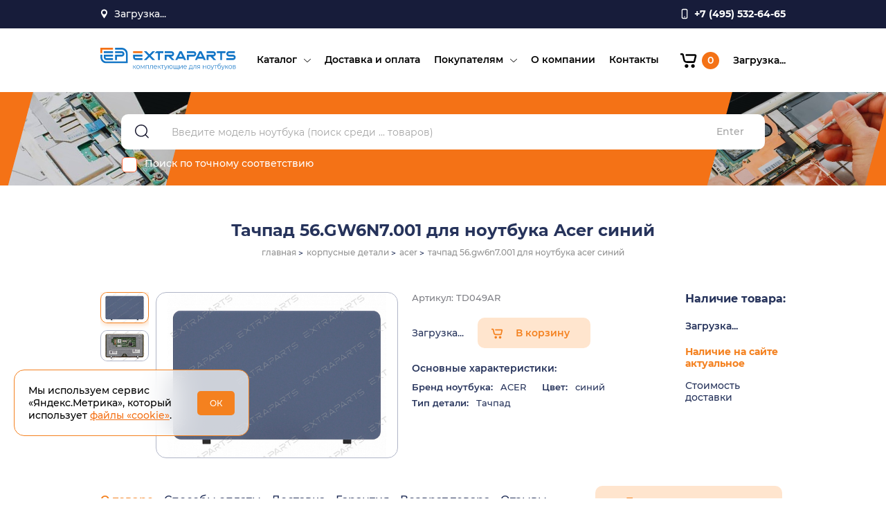

--- FILE ---
content_type: text/html; charset=utf-8
request_url: https://extraparts.ru/catalog/tachpad-56-gw6n7-001-dlya-noutbuka-acer-siniy/
body_size: 15570
content:
<!DOCTYPE html>

<html class='jsDisabled'>
<head>
 <meta charset='utf-8' />
    <title>Тачпад 56.GW6N7.001 для ноутбука Acer синий. Тачпады для ноутбуков в ExtraParts.ru</title>
    <meta http-equiv="X-UA-Compatible" content="IE=edge" />
    <meta http-equiv='Last-Modified' content='' />
    <meta name='viewport' content='width=device-width' />
	
<meta property="og:title" content="Тачпад 56.GW6N7.001 для ноутбука Acer синий. Тачпады для ноутбуков в ExtraParts.ru"/>
<meta property="og:description" content="Тачпад 56.GW6N7.001 для ноутбука Acer синий, купить с доставкой по всей России!"/>
<meta property="og:image" content="https://extraparts.ru/upload/resize_cache/iblock/f0d/600_400_1/rvb49nduc1kaxjzvigvhh33ynp24nwxe.jpg">
<meta property="og:image:width" content="600"/>
<meta property="og:image:height" content="400"/>
<meta property="og:type" content="article"/>
<meta property="og:url" content= "https://extraparts.ru/catalog/tachpad-56-gw6n7-001-dlya-noutbuka-acer-siniy/"/>
            <link href="/bitrix/templates/extraparts/template_styles.css?16715914590" type="text/css" rel="stylesheet" />

	  <meta http-equiv="Content-Type" content="text/html; charset=UTF-8" />
<meta name="description" content="Тачпад 56.GW6N7.001 для ноутбука Acer синий, купить с доставкой по всей России!" />
<script data-skip-moving="true">(function(w, d) {var v = w.frameCacheVars = {"CACHE_MODE":"HTMLCACHE","storageBlocks":[],"dynamicBlocks":{"TVwM3R":"d41d8cd98f00","dynamic_location":"ec9baf233009","LkGdQn":"43061a8d79a7","FKauiI":"727b19da38c4","dynamic_login":"f9b2e1a34a3b","dynamic_search_count":"f870161eb1d7","purchaseBlock":"43e40d49fd9d","cartBlockMain":"ef910429b38b","warehouses_list":"43e40d49fd9d","XEVOpk":"b9ec46ec6bf5","LwOfHb":"2183894b0f9f"},"AUTO_UPDATE":true,"AUTO_UPDATE_TTL":120,"version":2};var inv = false;if (v.AUTO_UPDATE === false){if (v.AUTO_UPDATE_TTL && v.AUTO_UPDATE_TTL > 0){var lm = Date.parse(d.lastModified);if (!isNaN(lm)){var td = new Date().getTime();if ((lm + v.AUTO_UPDATE_TTL * 1000) >= td){w.frameRequestStart = false;w.preventAutoUpdate = true;return;}inv = true;}}else{w.frameRequestStart = false;w.preventAutoUpdate = true;return;}}var r = w.XMLHttpRequest ? new XMLHttpRequest() : (w.ActiveXObject ? new w.ActiveXObject("Microsoft.XMLHTTP") : null);if (!r) { return; }w.frameRequestStart = true;var m = v.CACHE_MODE; var l = w.location; var x = new Date().getTime();var q = "?bxrand=" + x + (l.search.length > 0 ? "&" + l.search.substring(1) : "");var u = l.protocol + "//" + l.host + l.pathname + q;r.open("GET", u, true);r.setRequestHeader("BX-ACTION-TYPE", "get_dynamic");r.setRequestHeader("X-Bitrix-Composite", "get_dynamic");r.setRequestHeader("BX-CACHE-MODE", m);r.setRequestHeader("BX-CACHE-BLOCKS", v.dynamicBlocks ? JSON.stringify(v.dynamicBlocks) : "");if (inv){r.setRequestHeader("BX-INVALIDATE-CACHE", "Y");}try { r.setRequestHeader("BX-REF", d.referrer || "");} catch(e) {}if (m === "APPCACHE"){r.setRequestHeader("BX-APPCACHE-PARAMS", JSON.stringify(v.PARAMS));r.setRequestHeader("BX-APPCACHE-URL", v.PAGE_URL ? v.PAGE_URL : "");}r.onreadystatechange = function() {if (r.readyState != 4) { return; }var a = r.getResponseHeader("BX-RAND");var b = w.BX && w.BX.frameCache ? w.BX.frameCache : false;if (a != x || !((r.status >= 200 && r.status < 300) || r.status === 304 || r.status === 1223 || r.status === 0)){var f = {error:true, reason:a!=x?"bad_rand":"bad_status", url:u, xhr:r, status:r.status};if (w.BX && w.BX.ready && b){BX.ready(function() {setTimeout(function(){BX.onCustomEvent("onFrameDataRequestFail", [f]);}, 0);});}w.frameRequestFail = f;return;}if (b){b.onFrameDataReceived(r.responseText);if (!w.frameUpdateInvoked){b.update(false);}w.frameUpdateInvoked = true;}else{w.frameDataString = r.responseText;}};r.send();var p = w.performance;if (p && p.addEventListener && p.getEntries && p.setResourceTimingBufferSize){var e = 'resourcetimingbufferfull';var h = function() {if (w.BX && w.BX.frameCache && w.BX.frameCache.frameDataInserted){p.removeEventListener(e, h);}else {p.setResourceTimingBufferSize(p.getEntries().length + 50);}};p.addEventListener(e, h);}})(window, document);</script>
<script data-skip-moving="true">(function(w, d, n) {var cl = "bx-core";var ht = d.documentElement;var htc = ht ? ht.className : undefined;if (htc === undefined || htc.indexOf(cl) !== -1){return;}var ua = n.userAgent;if (/(iPad;)|(iPhone;)/i.test(ua)){cl += " bx-ios";}else if (/Windows/i.test(ua)){cl += ' bx-win';}else if (/Macintosh/i.test(ua)){cl += " bx-mac";}else if (/Linux/i.test(ua) && !/Android/i.test(ua)){cl += " bx-linux";}else if (/Android/i.test(ua)){cl += " bx-android";}cl += (/(ipad|iphone|android|mobile|touch)/i.test(ua) ? " bx-touch" : " bx-no-touch");cl += w.devicePixelRatio && w.devicePixelRatio >= 2? " bx-retina": " bx-no-retina";if (/AppleWebKit/.test(ua)){cl += " bx-chrome";}else if (/Opera/.test(ua)){cl += " bx-opera";}else if (/Firefox/.test(ua)){cl += " bx-firefox";}ht.className = htc ? htc + " " + cl : cl;})(window, document, navigator);</script>


<link href="/bitrix/templates/extraparts/components/bitrix/form/reviews/bitrix/form.result.new/.default/style.css?1671591838666" type="text/css"  rel="stylesheet" />
<link href="/bitrix/templates/extraparts/components/bitrix/form/consult/bitrix/form.result.new/.default/style.css?1671591823666" type="text/css"  rel="stylesheet" />
<link href="/bitrix/templates/extraparts/components/bitrix/main.register/.default/style.css?1671592096463" type="text/css"  rel="stylesheet" />
<link href="/assets/css/normalize.css?16560569281854" type="text/css"  data-template-style="true"  rel="stylesheet" />
<link href="/assets/css/pickmeup.css?15927589492054" type="text/css"  data-template-style="true"  rel="stylesheet" />
<link href="/assets/css/magnific-popup.css?16560569287298" type="text/css"  data-template-style="true"  rel="stylesheet" />
<link href="/assets/css/owl.carousel.css?16560569283251" type="text/css"  data-template-style="true"  rel="stylesheet" />
<link href="/assets/css/slick-theme.css?16566719162409" type="text/css"  data-template-style="true"  rel="stylesheet" />
<link href="/assets/css/slick.css?16566719181343" type="text/css"  data-template-style="true"  rel="stylesheet" />
<link href="/assets/css/style.css?1766107612310521" type="text/css"  data-template-style="true"  rel="stylesheet" />
<link href="/bitrix/templates/extraparts/components/bitrix/form/extra/bitrix/form.result.new/.default/style.css?1671591867666" type="text/css"  data-template-style="true"  rel="stylesheet" />







<div id="bxdynamic_TVwM3R_start" style="display:none"></div><div id="bxdynamic_TVwM3R_end" style="display:none"></div>



    <link rel='shortcut icon' type='image/png' href='/favicon.png' />
    <meta name="cmsmagazine" content="05c37843f2f5be09d97918bd1b4cb2e3" />
    </head>

<div class="page-wrapper" id="page">
        <div class="content">
        <header class="header">
                <div class="header__top">
                    <div class="container">
                        <div class="header__top-inner">
                            <div class="header__location">
                                <span class="header__location-btn">
                                      <div id="bxdynamic_dynamic_location_start" style="display:none"></div>                                            Загрузка...
                                      <div id="bxdynamic_dynamic_location_end" style="display:none"></div>                                
                                </span>
                                <ul class="header__location-dropdown">
                                                        <li class="header__location-item">
                            <a href="/?geoloc=3687">Красноярск</a>
                        </li>
                                          <li class="header__location-item">
                            <a href="/?geoloc=84">Москва</a>
                        </li>
                                          <li class="header__location-item">
                            <a href="/?geoloc=2707">Самара</a>
                        </li>
                             
                                </ul>
                            </div>
                            <div class="header__address">
                                <span>
                                                            </div>

									           <a class="header__phone" href="tel:+7 (495) 532-64-65">
                                <span>+7 (495) 532-64-65</span>
                             </a>

                        </div>
                    </div>
                </div>
                <div class="header__bottom">
                    <div class="container">
                        <div class="header__bottom-inner">
                            <a class="logo" href="/">
                                <img src="/assets/img/logo.svg" alt="/">
                            </a>
                                  
                <nav class="menu header__menu">
                     <ul class="menu__list">
                        <div id="bxdynamic_LkGdQn_start" style="display:none"></div>

					      
			<li class='menu__item has-submenu'>
				<a class="menu__link" href='/catalog/'>Каталог</a>
					<span class="submenu__arrow"></span><ul class="submenu__list">      
			<li class='submenu__item'>
				<a class="menu__link" href='/catalog/akkumulyatory/'>Аккумуляторы ноутбуков</a>
					</li>      
			<li class='submenu__item'>
				<a class="menu__link" href='/catalog/batarei-dlya-planshetov/'>Батареи для планшетов</a>
					</li>      
			<li class='submenu__item'>
				<a class="menu__link" href='/catalog/bloki-pitaniya/'>Блоки питания</a>
					</li>      
			<li class='submenu__item'>
				<a class="menu__link" href='/catalog/zaryadnye-ustroystva/'>Зарядные устройства</a>
					</li>      
			<li class='submenu__item'>
				<a class="menu__link" href='/catalog/dlya-remonta/'>Для ремонта</a>
					</li>      
			<li class='submenu__item'>
				<a class="menu__link" href='/catalog/zhestkie-diski/'>Жесткие диски</a>
					</li>      
			<li class='submenu__item'>
				<a class="menu__link" href='/catalog/zapchasti-videoproektorov/'>Запчасти проекторов</a>
					</li>      
			<li class='submenu__item'>
				<a class="menu__link" href='/catalog/zaryadki-dlya-avto/'>Зарядки для авто</a>
					</li>      
			<li class='submenu__item'>
				<a class="menu__link" href='/catalog/kabelya-shleyfa/'>Кабели, шлейфы</a>
					</li>      
			<li class='submenu__item'>
				<a class="menu__link" href='/catalog/klaviatury/'>Клавиатуры</a>
					</li>      
			<li class='submenu__item'>
				<a class="menu__link" href='/catalog/konnektory-razemy/'>Коннекторы, разъемы</a>
					</li>      
			<li class='submenu__item'>
				<a class="menu__link" href='/catalog/korpusnye-detali/'>Корпусные детали</a>
					</li>      
			<li class='submenu__item'>
				<a class="menu__link" href='/catalog/matritsy/'>Матрицы</a>
					</li>      
			<li class='submenu__item'>
				<a class="menu__link" href='/catalog/operativnaya-pamyat/'>Оперативная память</a>
					</li>      
			<li class='submenu__item'>
				<a class="menu__link" href='/catalog/privody-bd-dvd/'>Приводы BD-DVD</a>
					</li>      
			<li class='submenu__item'>
				<a class="menu__link" href='/catalog/sistemy-okhlazhdeniya/'>Системы охлаждения</a>
					</li>      
			<li class='submenu__item'>
				<a class="menu__link" href='/catalog/shleyfy-matrits/'>Шлейфы матриц</a>
					</li>      
			<li class='submenu__item'>
				<a class="menu__link" href='/catalog/ekrany-dlya-noutbukov/'>Экраны для ноутбуков</a>
					</li>      
			<li class='submenu__item'>
				<a class="menu__link" href='/catalog/ekrany-dlya-planshetov/'>Экраны для планшетов</a>
					</li></ul>      
			<li class='menu__item'>
				<a class="menu__link" href='/delivery/'>Доставка и оплата</a>
					</li>      
			<li class='menu__item has-submenu'>
				<a class="menu__link" href='/clients/'>Покупателям</a>
					<span class="submenu__arrow"></span><ul class="submenu__list">      
			<li class='submenu__item'>
				<a class="menu__link" href='/clients/news/'>Новости и акции</a>
					</li>      
			<li class='submenu__item'>
				<a class="menu__link" href='/clients/articles/'>Статьи</a>
					</li>      
			<li class='submenu__item'>
				<a class="menu__link" href='/clients/faq/'>Вопросы и ответы</a>
					</li>      
			<li class='submenu__item'>
				<a class="menu__link" href='/clients/reviews/'>Отзывы</a>
					</li>      
			<li class='submenu__item'>
				<a class="menu__link" href='/clients/partners/'>Партнерам</a>
					</li>      
			<li class='submenu__item'>
				<a class="menu__link" href='/clients/agreement/'>Пользовательское соглашение</a>
					</li>      
			<li class='submenu__item'>
				<a class="menu__link" href='/politika_konfidencialnosti/'>Политика конфиденциальности</a>
					</li></ul>      
			<li class='menu__item'>
				<a class="menu__link" href='/about/'>О компании</a>
					</li>      
			<li class='menu__item'>
				<a class="menu__link" href='/contacts/'>Контакты</a>
		
		
		</li>

 
<div id="bxdynamic_LkGdQn_end" style="display:none"></div>                    </ul>
                </nav>
  
                                                   
                            <div class="header__btns">
                                <div id="bxdynamic_FKauiI_start" style="display:none"></div>
  <a class="header__btn cart" href="/personal/cart/">
    <span class="cart__icon icon"></span>
    <span class="cart__count">0</span>
  </a><div id="bxdynamic_FKauiI_end" style="display:none"></div>                                
                        <div id="bxdynamic_dynamic_login_start" style="display:none"></div>                                Загрузка...
                        <div id="bxdynamic_dynamic_login_end" style="display:none"></div>                            
                            </div>
                            <button class="menu__btn">
                                <span class="menu__btn-line"></span>
                            </button>
                        </div>
                    </div>
                </div>
        </header>
                       
            <section class="section search search-common" itemscope itemtype="https://schema.org/WebSite">
                <div class="container">
                    <div class="search__inner">
                          
                        <form action="/search/" class="search__form" method='get' itemprop="potentialAction" itemscope itemtype="https://schema.org/SearchAction">
                            <button class="search__btn" type="submit"></button>
                            <div id="bxdynamic_dynamic_search_count_start" style="display:none"></div>                              <input class="search__input" name="q" type='text' value='' placeholder='Введите модель ноутбука (поиск среди ... товаров)' required itemprop="query-input">
						<div id="bxdynamic_dynamic_search_count_end" style="display:none"></div>    
                            <button class="search__enter" type="submit">Enter</button>
                                                        
                            <label class="search__checkbox">
                                <input type="checkbox" name="exact">
                                <span class="caption">Поиск по точному соответствию</span>
                            </label>
							<meta itemprop="target" content="https://extraparts.ru/search/?q={search_term_string}" />
                        </form>
                    </div>
					<meta itemprop="url" content="https://extraparts.ru"/>
                </div>
            </section>
            
                          <section class="section page__header">
                <div class="container">
                    <div class="section__inner">                    
                        <h1 class="page__title ">Тачпад 56.GW6N7.001 для ноутбука Acer синий</h1>
                         
                                                 
                        <div class="breadcrumbs">
                            <ul itemscope itemtype="https://schema.org/BreadcrumbList" class="breadcrumbs__list"><li itemprop="itemListElement" itemscope itemtype="https://schema.org/ListItem" class="breadcrumbs__item"><a itemprop="item" href="/"><span itemprop="name">главная</span></a><meta itemprop="position" content="1" /></li><li itemprop="itemListElement" itemscope itemtype="https://schema.org/ListItem" class="breadcrumbs__item"><a itemprop="item" href="/catalog/korpusnye-detali/"><span itemprop="name">корпусные детали</span></a><meta itemprop="position" content="3" /></li><li itemprop="itemListElement" itemscope itemtype="https://schema.org/ListItem" class="breadcrumbs__item"><a itemprop="item" href="/catalog/korpusnye-detali/acer/"><span itemprop="name">acer</span></a><meta itemprop="position" content="4" /></li><li itemprop="itemListElement" itemscope itemtype="https://schema.org/ListItem" class="breadcrumbs__item"><span itemprop="item"><span itemprop="name">тачпад 56.gw6n7.001 для ноутбука acer синий</span></span><meta itemprop="position" content="5" /></li></ul>                        </div> 
                                              
                    </div>
                </div>
              </section>
               
      

<section class="section product">
    <div class="container">
        <div class="section__inner product__inner product__item">
                            <div class="product__images product__img">
                    <div class='product__slider-nav slider slider-vertical'>
                        <div class="product__image-nav">
                            <img src="/upload/resize_cache/iblock/f0d/88_66_1/rvb49nduc1kaxjzvigvhh33ynp24nwxe.jpg" alt="Тачпад 56.GW6N7.001 для ноутбука Acer синий" class="image"/>                        </div>
                                                    <div class="product__image-nav">
                                <img src="/upload/resize_cache/iblock/5b7/88_66_2/cp3p1szhyx43s7fuwlk1ffl4bsmzj6pe.jpg" alt="" class="image"/>                            </div>
                                            </div>
                    
                                        <div class="product__slider-main" data-title="Изображение приведено для иллюстрации формы и размеров. Товар может иметь незначительные отличия во внешнем виде (надписи, наклейки, логотипы) от представленного на фото экземпляра. Характеристики товара смотрите в его описании.">
                        <div class="product__image-main"> 
                            <a href="/upload/iblock/f0d/rvb49nduc1kaxjzvigvhh33ynp24nwxe.jpg">
                                <img src="/upload/resize_cache/iblock/f0d/470_360_1/rvb49nduc1kaxjzvigvhh33ynp24nwxe.jpg" alt="Тачпад 56.GW6N7.001 для ноутбука Acer синий" class="image"/>                            </a>
                        </div>
                                                    <div class="product__image-main">
                                <a href="/upload/iblock/5b7/cp3p1szhyx43s7fuwlk1ffl4bsmzj6pe.jpg">
                                    <img src="/upload/resize_cache/iblock/5b7/470_360_2/cp3p1szhyx43s7fuwlk1ffl4bsmzj6pe.jpg" alt="" class="image"/>                                </a>
                            </div>
                                            </div>
                </div>
            
            <div class="product__details">
                                <div class="product__code">Артикул: TD049AR</div>
                <div class="product__cart">
                    <div class="product__price" id='purchaseBlock'> 
                      Загрузка... 
                    </div>
                    <div id='cartBlockMain'>
                                            <a href='/ajax/add2cart/?id=88066' class='product__cart-btn btn action-cart'>В корзину</a>
                                          </div>
                </div>
                <div class="product__prop">
                    <div class="product__prop-title">
                        Основные характеристики:
                    </div>
                    <ul class='product__prop-list'>
                                                                                                                                                                                                                                                                                                                                                                                                                                                                                                                                <li class='product__prop-item'><span class='caption'>Бренд ноутбука:</span> ACER</li>
                                                                                                                                                                                                                                                                                                                                                                                                                                                                                                                                                                                                                                                                                                                                                                                                                                                                                                                                                                                                                                                                                                                                                                                                                                                                                                                                                                                                                                                                                                                                                                                                                                            <li class='product__prop-item'><span class='caption'>Цвет:</span> синий</li>
                                                                                                                                                                                                                                                                                                                                                                                                                                                                                                                                                                                                                                                                                                                                                                                                                                                                                                                                                                                                                                                                                                                                                                                                                                                                                                                                                                                                                                                                                                                                                                                                                                                                                                                                                                                                                                                                                                                                                                                                                                                                                                                                                                                                                                                                                                            <li class='product__prop-item'><span class='caption'>Тип детали:</span> Тачпад</li>
                                                                                                                                                                                                                                                                                                                                                                                                                                                                                                                                                                        </ul>
                </div>
            </div>

            <div class='product__stock'>
                <div class='product__stock-title subtitle'>Наличие товара:</div>
                
                    <ul class="product__stock-list" id='warehouses_list'>
                    Загрузка...                    </ul>
                      
                    
                    <div class="product__stock-text">Наличие на сайте актуальное</div>
                                            <div class='deliveryCostBlock product__stock-delivery'>
                            <div data-href="/ajax/deliveryCalc_new.php?id=88063" class="deliveryCostValue">Стоимость доставки</div>
                        </div>

                                </div>
        </div>
    </div>

</section>

<section class="section section__product-tabs" itemscope itemtype="https://schema.org/Product">
    <div class="container">
        <div class="product-tabs__wrapper">

            <div class="section__inner product-tabs__inner">

                <div class="tabs__wrapper">

                    <ul class="tabs product__tabs">
                        <li class="tabs__item active" data-id="description">
                            <div class="product-tabs__btn">О товаре</div>
                        </li>
                        <li class="tabs__item" data-id="pay">
                            <div class="product-tabs__btn">Способы оплаты</div>
                        </li>
                        <li class="tabs__item" data-id="delivery">
                            <div class="product-tabs__btn">Доставка</div>
                        </li>
                        <li class="tabs__item" data-id="guarantee">
                            <div class="product-tabs__btn">Гарантия</div>
                        </li>
                        <li class="tabs__item" data-id="return">
                            <div class="product-tabs__btn">Возврат товара</div>
                        </li>
                        <li class="tabs__item" data-id="reviews">
                            <div class="product-tabs__btn">Отзывы</div>
                        </li>
                    </ul>

                    <ul class="tabs-content product__tabs-content">

                        <li class="tabs-content__item active" id="description">
                            <div class="content__wrapper">
                                <div class="content__block">
                                                                                                                                                                                    <p class="showtext">
 <b><span style="color: #ff0000;">Данная запчасть является оригинальной! <br>
 <br>
	 Тачпад от Synaptics!</span></b>
</p>
<div class="productInfoWrapper">
	<h2>Совместимые парт-номера (p/n):</h2>
	<ul class="columnList columnCount2 commentList">
		<li>	1MI5ZZZ0TN5	</li>
		<li>	29F8D0F7601	</li>
		<li>	56.GW6N7.001	</li>
		<li>	56GW6N7001	</li>
		<li>	NC24611040	</li>
		<li>	TMP-P3392-001	</li>
	</ul>
</div>
 <br>                                    <div class="productInfoWrapper">
	<h2>Тачпад (Touchpad) совместим с моделью ноутбука:</h2>
	<ul class="columnList columnCount2 commentList">
		<li>Acer Aspire 3 A114-32</li>
		<li>Acer Aspire 3 A314-32</li>
	</ul>
</div>                                    <p class="helptext">
</p>
<p class="helptext" style="text-align: justify;">
 <strong>При выборе корпусных деталей тщательно сверяйте свою запчасть с фото на картинке. Часто встречаются модели ноутбуков с различными вариациями одной и той же детали. Если вы не знаете точно, подойдет ли данная деталь к вашему ноутбуку, свяжитесь с нами, мы вас обязательно проконсультируем.</strong>
</p>
<p style="text-align: justify;">
</p>
<p class="helptext" style="text-align: justify;">
</p>
<p style="text-align: justify;">
</p>
<h3 style="text-align: justify;">Тачпад 56.GW6N7.001 для ноутбука Acer синий - доп. информация:</h3>
<p style="text-align: justify;">
	 Описанный на данной странице товар является новым и соответствует корпусным деталям, устанавливаемым в серийные ноутбуки. Перед установкой детали, тщательно проверяйте ее на наличие повреждений. Гарантия на пластиковые детали и шарниры действует до момента установки. Вы можете приобрести <b>Тачпад 56.GW6N7.001 для ноутбука Acer синий</b> в нашем магазине по доступной цене.
</p>
<p>
</p>                                                                    </div>
                            </div>
                        </li>

                        <li class="tabs-content__item" id="pay">
                          <div class="text__content">
                            <p>Мы работаем с физическими и юридическими лицами.</p>
                            <ul><b>Варианты оплаты для физических лиц:</b>
                              <li>Банковской картой на сайте (через эквайринг Сбербанка с электронным чеком с QR-кодом).</li>
                              <li>Наличными при получении заказа в нашем пункте выдачи.</li>
                              <li>Наличными, либо через терминал в ПВЗ СДЭКа, при отправке с оплатой при получении.</li>
                              <li>Предоплата переводом на кошелек «Юмани» (бывшие «Яндекс.Деньги»).</li>
                            </ul>
                            <p>Отправка «Почтой России» и через «Яндекс Доставку» — только по предоплате. Отправка СДЭКом — по предоплате при стоимости заказа свыше 7000 руб.</p>
                            <p><b>Для юридических лиц</b> высылаем счёт на указанный в заказе электронный адрес.</p>
                            <p>Подробнее в разделе <a href='/delivery/' target='_blank'>«Оплата»</a>.</p>
                          </div>
                        </li>

                        <li class="tabs-content__item" id="delivery">
                          <div class="text__content">
                            <p>Наши склады находятся в Красноярске, Самаре и Москве.</p>
                            <ul>Варианты получения заказа:
                              <li>самовывоз со склада (бесплатно);</li>
                              <li>курьерская доставка до дверей;</li>
                              <li>доставка «Почтой России», курьерской службой или транспортной компанией (выбирается при оформлении заказа) в пункты выдачи заказов.</li>
                            </ul>
                            <ul>Куда доставляем:
                              <li>В <b>любую точку России</b> курьерской службой или транспортной компанией.</li>
                              <li>В страны Таможенного союза — <b>Беларусь, Казахстан</b>.</li>
                              <li>В другие <b>страны ближнего зарубежья</b> при наличии в стране пунктов выдачи заказов «СДЭК».</li>
                            </ul>
                            Подробнее в разделе <a href='/delivery/' target='_blank'>«Доставка»</a>.
                          </div>
                        </li>

                        <li class="tabs-content__item" id="guarantee">
                          <div class="text__content">
                            <p>Гарантия магазина на все технически сложные товары — 6 месяцев.</p>
                            <p>На пластиковые корпусные детали, петли и прочие детали корпуса — до момента установки.</p>
                            <ul>Гарантия не распространяется: 
                              <li>на ущерб, причинённый другому оборудованию, работающему в сопряжении с данным изделием;</li> 
                              <li>на совместимость данного изделия с изделиями и программными продуктами третьих сторон.</li> 
                            </ul>
                            Подробнее в разделе <a href='/delivery/#guarantee' target='_blank'>«Гарантия»</a>.
                          </div>
                        </li>

                        <li class="tabs-content__item" id="return">
                          <div class="text__content">
                            <p>Мы работаем строго по Закону о защите прав потребителей в рамках <a href='http://www.consultant.ru/document/cons_doc_LAW_373622/e4ca7557c9ce6273af99d42c900e8579841fe652/' target='_blank'>Правил дистанционной торговли</a>.</p>
                            <p>Вернуть товар можно в течение 7 дней. Сохраняйте все документы, полученные с товаром: чек, накладную, инструкцию и пр.</p>
                            <p>Чтобы вернуть или обменять товар, напишите на <a href='mailto:info@extraparts.ru'>info@extraparts.ru</a>. В письме подробно опишите ситуацию, укажите номер заказа и по возможности прикрепите фото полученного товара.</p>
                            <p>Если товар бракованный, неисправный, неправильно укомплектован, мы заменим его и полностью оплатим доставку новой детали.</p>
                            <p>Подробнее в разделе <a href='/delivery/' target='_blank'>«Возврат»</a>.</p>
                          </div>
                        </li>

                        <li class="tabs-content__item" id="reviews">
                            


<div class='reviews__block'>
	Отзывов пока нет	</div>


           
                            <div id="comp_0de80812bfd7c92da9794c2fc17581c2">
	
	<div class="reviews__form-block contact__form-block card feedbackFormBlock">

  
<form name="review" action="/catalog/tachpad-56-gw6n7-001-dlya-noutbuka-acer-siniy/" method="POST" enctype="multipart/form-data"><input type="hidden" name="bxajaxid" id="bxajaxid_0de80812bfd7c92da9794c2fc17581c2_8BACKi" value="0de80812bfd7c92da9794c2fc17581c2" /><input type="hidden" name="AJAX_CALL" value="Y" /><input type="hidden" name="sessid" id="sessid" value="" /><input type="hidden" name="WEB_FORM_ID" value="3" />  <h2 class="title form__title">Оставить отзыв</h2>
		
			                										
						
                								<div class='rating__block'><span class='form__label'>Ваша оценка</span><div class='rating__btns'><input type='radio' name='form_radio_rate' value=10 id='rating-1' />
									<label class='caption' for='rating-1'>плохо</label><input type='radio' name='form_radio_rate' value=11 id='rating-2' />
									<label class='caption' for='rating-2'>нормально</label><input type='radio' name='form_radio_rate' value=12 id='rating-3' />
									<label class='caption' for='rating-3'>хорошо</label><input type='radio' name='form_radio_rate' value=13 id='rating-4' />
									<label class='caption' for='rating-4'>очень хорошо</label><input type='radio' name='form_radio_rate' value=14 id='rating-5' />
									<label class='caption' for='rating-5'>отлично</label></div></div>					
					 
							                										
						
                								<input type="text" class="form__input" placeholder="Ваше имя" name="form_text_15" value="">					
					 
							                										
						
                								<input type="text" class="form__input" placeholder="Email" name="form_email_16" value="" size="0" />					
					 
							                										
						
                								<input type="tel" class="form__input mask__phone" class="phone" placeholder="Телефон" name="form_text_17" value="">					
					 
							                											<input type="hidden" class="form__input" placeholder="Наименование или артикул товара" name="form_text_18" value="Тачпад 56.GW6N7.001 для ноутбука Acer синий TD049AR">					 
							                										
						
                								<textarea name="form_textarea_19" cols="40" rows="5"class="form__textarea" cols="40" rows="5" placeholder="Ваш отзыв" ></textarea>					
					 
							                											<input type="hidden"  class="inputtext"  name="form_text_27" value="88066">					 
							
      <input type='submit' class='btn form__btn action-type-respond' name="web_form_submit" value="Оставить отзыв"/>
			<div class="form__agree">
       <label>
        <input type="checkbox" name="agree" id="agree" required>
        <span class="caption">Отправляя это сообщение, вы соглашаетесь с <a class="privacy" href="/politika_konfidencialnosti/" target="_blank">политикой конфиденциальности</a></span>
       </label>
      </div>


</form></div>
</div>                            
           
                        </li>

                    </ul>

                </div>

            </div>

            <div class="product-tabs__aside">
                <a class="btn product__btn-consult popup__link" href="#consultFormPopup">Получить консультацию</a>
                <div class="popup popup-white mfp-hide" id="consultFormPopup">
                  <div class="modalBlock">
                      <div class="contact__form-block">
                        <h2 class="title form__title consult__form-title">Получить консультацию <br> специалиста</h2>
                            
        <div id="comp_59fd6792197d5774cbd024f054090645">
	

<form class='consult__form form' name="spec_form" action="/catalog/tachpad-56-gw6n7-001-dlya-noutbuka-acer-siniy/" method="POST" enctype="multipart/form-data"><input type="hidden" name="bxajaxid" id="bxajaxid_59fd6792197d5774cbd024f054090645_Ar8Szp" value="59fd6792197d5774cbd024f054090645" /><input type="hidden" name="AJAX_CALL" value="Y" /><input type="hidden" name="sessid" id="sessid_1" value="" /><input type="hidden" name="WEB_FORM_ID" value="2" />		
			                										      						
                								<div class='field__row'><div class='card__input-wrapper'><input class='card__input' type='text' name='form_text_5' placeholder='ФИО' value='' required><label>ФИО</label></div></div>					
					 
							                										      						
                								<div class='field__row'><div class='card__input-wrapper'><input class='card__input' type='email' name='form_email_6' placeholder='E-mail' value='' required><label>E-mail</label></div></div>					
					 
							                										      						
                								<div class='field__row'><div class='card__input-wrapper'><textarea class='card__textarea' name='form_textarea_8' placeholder='Ваш вопрос' value='' required></textarea><label>Ваш вопрос</label></div></div>					
					 
							                					<input type="hidden"  class="form__input"  name="form_text_9" value="info@extraparts.ru" />
							                					<input type="hidden"  class="form__input"  name="form_text_26" value="/catalog/tachpad-56-gw6n7-001-dlya-noutbuka-acer-siniy/" />
							
			<div class="agree">
        <label>
            <input type="checkbox" name="agree" required>
            <span class="caption">Отправляя это сообщение, вы соглашаетесь с <a class="privacy" href="/politika_konfidencialnosti/" target="_blank">политикой конфиденциальности</a></span>
        </label>
    </div>
    <input type='submit' class='btn form__btn action-type-respond' name="web_form_submit" value="Задать вопрос"/>

</form></div>
                      </div>
                  </div>
                  <button title="Закрыть (Esc)" type="button" class="mfp-close">×</button>
              </div>    
            </div>

        </div>
    </div>
	<!--Указывается схема Product.-->
	<div style="display:none"> 
	<!--В поле name указывается наименование товара.-->
	  <span itemprop="name">Тачпад 56.GW6N7.001 для ноутбука Acer синий</span> 
	  <span itemprop="sku">TD049ARi03</span> 
	<!--В поле description дается описание товара.-->
	  <span itemprop="description">
 Данная запчасть является оригинальной! 
 
	 Тачпад от Synaptics!


	Совместимые парт-номера (p/n):
	
			1MI5ZZZ0TN5	
			29F8D0F7601	
			56.GW6N7.001	
			56GW6N7001	
			NC24611040	
			TMP-P3392-001	
	

 </span> 
	<!--В поле image указывается ссылка на картинку товара.--> 
	  <img src="https://extraparts.ru/upload/iblock/f0d/rvb49nduc1kaxjzvigvhh33ynp24nwxe.jpg" itemprop="image"> 
	<!--Указывается схема Offer.-->
	  <div itemprop="offers" itemscope itemtype="https://schema.org/Offer"> 
	<!--В поле price указывается цена товара.--> 
		<span itemprop="price">1300</span> 
	<!--В поле priceCurrency указывается валюта.--> 
		<span itemprop="priceCurrency">RUB</span>
					<meta itemprop="availability" content="https://schema.org/InStock">
			  </div>
	</div>
</section>


</div>
<footer class="footer">
    <div class="container">
        <div class="footer__inner">
            <div class="footer__item footer__item-logo">
                <a class="footer__logo" href="/">
                    <img src="/assets/img/logo-footer.svg" alt="">
                </a>            </div>
            <div class="footer__item footer__item-menu">
                <nav class="menu footer__menu">
                    <ul class="menu__list">
                        <div id="bxdynamic_XEVOpk_start" style="display:none"></div>

					      
			<li class='menu__item'>
				<a class="menu__link" href='/catalog/'>Каталог</a>
					</li>      
			<li class='menu__item'>
				<a class="menu__link" href='/delivery/'>Доставка и оплата</a>
					</li>      
			<li class='menu__item'>
				<a class="menu__link" href='/clients/'>Покупателям</a>
					</li>      
			<li class='menu__item'>
				<a class="menu__link" href='/about/'>О компании</a>
					</li>      
			<li class='menu__item'>
				<a class="menu__link" href='/contacts/'>Контакты</a>
		
		
		</li>

 
<div id="bxdynamic_XEVOpk_end" style="display:none"></div>                    </ul>
                </nav>
                <div class="footer__text">
                    <p>ФИЛИАЛ "ЦЕНТРАЛЬНЫЙ" БАНКА ВТБ (ПАО), г.МОСКВА <br> р/с 40802810900600008013 к/с
                        30101810145250000411 БИК 044525411 ИП Маскин Алексей Анатольевич ИНН 246604259167 ОГРНИП
                        311246832900012</p>
                </div>
                <div class="footer__text">
                    <a href="/politika_konfidencialnosti/">Политика конфиденциальности</a>
                </div>
            </div>
            <div class="footer__item footer__item-info">
                <a class="phone contact__phone" href="tel:+7 (495) 532-64-65">+7 (495) 532-64-65</a>
                <a class="mail contact__mail" href="mailto:info@extraparts.ru">info@extraparts.ru</a>

                <!-- <ul class="social__list">
                                                        </ul> -->

                <a class="feedback__link" href="#feedbackFormPopup">Задать вопрос</a>

                <div class="footer__dev footer__text">
                    <a href="https://alente.ru/" target="_blank">
                        Разработка и сопровождение
                        <img src="/assets/img/alente-logo.svg" alt="Alente">
                    </a>
                </div>

            </div>

        </div>
    </div>
</footer>
<a href="#" class="scroll_top"><span class="caption">Наверх</span></a>
</div>

<!-- cookies edit -->
<div class="cookies-alert">
  <p>
    Мы используем сервис «Яндекс.Метрика», который использует <a href="/politika_konfidencialnosti/"
      target="_blank">файлы «cookie»</a>.
  </p>

  <button class="cookies-alert__btn">ОК</button>
</div>

<style>
  .cookies-alert {
    position: fixed;
    z-index: 99999;
    bottom: 90px;
    left: 20px;
    max-width: 340px;
    display: none;
    display: grid;
    grid-template-columns: auto 54px;
    align-items: center;
    gap: 14px;
    color: #000;
    font-size: 14px;
    border-radius: 15px;
    border: 1px solid #F4811F;
    background: rgba(255, 255, 255, 0.70);
    backdrop-filter: blur(22.5px);
    padding: 20px;
  }

  .cookies-alert a {
    text-decoration: underline;
    color: #f47115;
  }

  .cookies-alert p {
    margin: 0;
  }

  .cookies-alert__btn {
    border-radius: 5px;
    transition: all 0.4s ease;
    text-transform: uppercase;
    font-size: 12px;
    font-weight: 500;
    color: #ffffff;
    border: none;
    background: #F4811F;
    cursor: pointer;
    padding: 11px 16px;
  }

  .cookies-alert__btn:hover {
    opacity: 0.8;
  }

  @media (max-width: 650px) {
    .cookies-alert {
      position: fixed !important;
      bottom: 70px !important;
      left: auto !important;
      right: 8px !important;
      align-items: stretch !important;
      max-width: 290px !important;
      width: auto;
      font-size: 12px !important;
      line-height: normal;
      border-radius: 10px;
      padding: 11px 11px 11px 7px;
    }
  }
</style>

<!-- попап с формой Задать вопрос -->  
<!--<div class="popupBlock popup popup-white mfp-hide" id="feedbackFormPopup">-->
<div class="popup popup-white mfp-hide" id="feedbackFormPopup">
    <div class="modalBlock">
        <div class="contact__form-block">
            
            <div class="h2 title form__title">Задать вопрос</div>

            <div id="comp_749314ae9e3eb09ed67383158c6fef22"><div id="bxdynamic_LwOfHb_start" style="display:none"></div>
	
	<div class="feedbackFormBlock">
		<form name="faq_form_A8ugX" action="/catalog/tachpad-56-gw6n7-001-dlya-noutbuka-acer-siniy/" method="POST" enctype="multipart/form-data"><input type="hidden" name="sessid" id="sessid_2" value="" /><input type="hidden" name="WEB_FORM_ID" value="6" />		
			                										
						
                								<input type="text" placeholder="Ваше имя" class="form__input" name="form_text_28" value="">					
					 
							                										
						
                								<input type="email" placeholder="Почта" class="form__input" name="form_email_29" value="" size="0" />					
					 
							                										
						
                								<input type="tel" placeholder="Телефон" class="form__input mask__phone" name="form_text_30" value="">					
					 
							                										
						
                								<textarea name="form_textarea_31" cols="40" rows="5"class="form__textarea" placeholder="Ваш вопрос" ></textarea>					
					 
							
      <input type='submit' class='btn form__btn action-type-respond' name="web_form_submit" value="Задать вопрос"/>
			<div class="form__agree">
        <label>
            <input type="checkbox" name="agree" required>
            <span class="caption">Отправляя это сообщение, вы соглашаетесь с <a class="privacy" href="" target="_blank">политикой конфиденциальности</a></span>
        </label>
    </div>


</form></div>
<div id="bxdynamic_LwOfHb_end" style="display:none"></div></div> 
        </div>
    </div>
    <button title="Закрыть (Esc)" type="button" class="mfp-close">×</button>
</div> 
<!-- end попап с формой Задать вопрос -->


    <!-- всплывающий попап с инфо: --> 
   
    <!-- end всплывающий попап с инфо -->


<!-- Yandex.Metrika counter -->
<noscript>
    <div><img src="https://mc.yandex.ru/watch/11422330" style="position:absolute; left:-9999px;" alt="" /></div>
</noscript>
<!-- /Yandex.Metrika counter -->
<script>
        document.documentElement.className=document.documentElement.className.replace('jsDisabled',' jsEnabled jsLoading '+(!!('ontouchstart' in window) || !!('msmaxtouchpoints' in window.navigator) ? 'touchEnabled' : 'touchDisabled'));
    </script>
<script>if(!window.BX)window.BX={};if(!window.BX.message)window.BX.message=function(mess){if(typeof mess==='object'){for(let i in mess) {BX.message[i]=mess[i];} return true;}};</script>
<script>(window.BX||top.BX).message({"JS_CORE_LOADING":"Загрузка...","JS_CORE_NO_DATA":"- Нет данных -","JS_CORE_WINDOW_CLOSE":"Закрыть","JS_CORE_WINDOW_EXPAND":"Развернуть","JS_CORE_WINDOW_NARROW":"Свернуть в окно","JS_CORE_WINDOW_SAVE":"Сохранить","JS_CORE_WINDOW_CANCEL":"Отменить","JS_CORE_WINDOW_CONTINUE":"Продолжить","JS_CORE_H":"ч","JS_CORE_M":"м","JS_CORE_S":"с","JSADM_AI_HIDE_EXTRA":"Скрыть лишние","JSADM_AI_ALL_NOTIF":"Показать все","JSADM_AUTH_REQ":"Требуется авторизация!","JS_CORE_WINDOW_AUTH":"Войти","JS_CORE_IMAGE_FULL":"Полный размер"});</script><script src="/bitrix/js/main/core/core.js?1735020515498062"></script><script>BX.Runtime.registerExtension({"name":"main.core","namespace":"BX","loaded":true});</script>
<script>BX.setJSList(["\/bitrix\/js\/main\/core\/core_ajax.js","\/bitrix\/js\/main\/core\/core_promise.js","\/bitrix\/js\/main\/polyfill\/promise\/js\/promise.js","\/bitrix\/js\/main\/loadext\/loadext.js","\/bitrix\/js\/main\/loadext\/extension.js","\/bitrix\/js\/main\/polyfill\/promise\/js\/promise.js","\/bitrix\/js\/main\/polyfill\/find\/js\/find.js","\/bitrix\/js\/main\/polyfill\/includes\/js\/includes.js","\/bitrix\/js\/main\/polyfill\/matches\/js\/matches.js","\/bitrix\/js\/ui\/polyfill\/closest\/js\/closest.js","\/bitrix\/js\/main\/polyfill\/fill\/main.polyfill.fill.js","\/bitrix\/js\/main\/polyfill\/find\/js\/find.js","\/bitrix\/js\/main\/polyfill\/matches\/js\/matches.js","\/bitrix\/js\/main\/polyfill\/core\/dist\/polyfill.bundle.js","\/bitrix\/js\/main\/core\/core.js","\/bitrix\/js\/main\/polyfill\/intersectionobserver\/js\/intersectionobserver.js","\/bitrix\/js\/main\/lazyload\/dist\/lazyload.bundle.js","\/bitrix\/js\/main\/polyfill\/core\/dist\/polyfill.bundle.js","\/bitrix\/js\/main\/parambag\/dist\/parambag.bundle.js"]);
</script>
<script>BX.Runtime.registerExtension({"name":"ui.dexie","namespace":"BX.Dexie3","loaded":true});</script>
<script>BX.Runtime.registerExtension({"name":"ls","namespace":"window","loaded":true});</script>
<script>BX.Runtime.registerExtension({"name":"fx","namespace":"window","loaded":true});</script>
<script>BX.Runtime.registerExtension({"name":"fc","namespace":"window","loaded":true});</script>
<script>BX.Runtime.registerExtension({"name":"pull.protobuf","namespace":"BX","loaded":true});</script>
<script>BX.Runtime.registerExtension({"name":"rest.client","namespace":"window","loaded":true});</script>
<script>(window.BX||top.BX).message({"pull_server_enabled":"Y","pull_config_timestamp":1594293312,"pull_guest_mode":"N","pull_guest_user_id":0});(window.BX||top.BX).message({"PULL_OLD_REVISION":"Для продолжения корректной работы с сайтом необходимо перезагрузить страницу."});</script>
<script>BX.Runtime.registerExtension({"name":"pull.client","namespace":"BX","loaded":true});</script>
<script>BX.Runtime.registerExtension({"name":"pull","namespace":"window","loaded":true});</script>
<script>(window.BX||top.BX).message({"LANGUAGE_ID":"ru","FORMAT_DATE":"DD.MM.YYYY","FORMAT_DATETIME":"DD.MM.YYYY HH:MI:SS","COOKIE_PREFIX":"BITRIX_SM","SERVER_TZ_OFFSET":"25200","UTF_MODE":"Y","SITE_ID":"s1","SITE_DIR":"\/"});</script><script src="/bitrix/js/ui/dexie/dist/dexie3.bundle.js?1735020263187520"></script>
<script src="/bitrix/js/main/core/core_ls.js?159275889710430"></script>
<script src="/bitrix/js/main/core/core_fx.js?159275889716888"></script>
<script src="/bitrix/js/main/core/core_frame_cache.js?173502035617037"></script>
<script src="/bitrix/js/pull/protobuf/protobuf.js?1623051004274055"></script>
<script src="/bitrix/js/pull/protobuf/model.js?162305100470928"></script>
<script src="/bitrix/js/rest/client/rest.client.js?162305102517414"></script>
<script src="/bitrix/js/pull/client/pull.client.js?173502022183600"></script>
<script>
					(function () {
						"use strict";

						var counter = function ()
						{
							var cookie = (function (name) {
								var parts = ("; " + document.cookie).split("; " + name + "=");
								if (parts.length == 2) {
									try {return JSON.parse(decodeURIComponent(parts.pop().split(";").shift()));}
									catch (e) {}
								}
							})("BITRIX_CONVERSION_CONTEXT_s1");

							if (cookie && cookie.EXPIRE >= BX.message("SERVER_TIME"))
								return;

							var request = new XMLHttpRequest();
							request.open("POST", "/bitrix/tools/conversion/ajax_counter.php", true);
							request.setRequestHeader("Content-type", "application/x-www-form-urlencoded");
							request.send(
								"SITE_ID="+encodeURIComponent("s1")+
								"&sessid="+encodeURIComponent(BX.bitrix_sessid())+
								"&HTTP_REFERER="+encodeURIComponent(document.referrer)
							);
						};

						if (window.frameRequestStart === true)
							BX.addCustomEvent("onFrameDataReceived", counter);
						else
							BX.ready(counter);
					})();
				</script>

<script>
	(function(w,d,u){
		var s=d.createElement('script');s.async=true;s.src=u+'?'+(Date.now()/60000|0);
		var h=d.getElementsByTagName('script')[0];h.parentNode.insertBefore(s,h);
	})(window,document,'https://cdn-ru.bitrix24.ru/b3149305/crm/site_button/loader_2_2jni9x.js');
</script>

<script src="/assets/js/jquery.js?165536916589546"></script>
<script src="/assets/js/jquery.magnific-popup.js?159275894920216"></script>
<script src="/assets/js/jquery.maskedinput.min.js?15927589494324"></script>
<script src="/assets/js/jquery.pickmeup.js?159275894917017"></script>
<script src="/assets/js/owl.carousel.js?165537048744520"></script>
<script src="/assets/js/slick.min.js?167524917742713"></script>
<script src="/assets/js/main_new.js?176129694496736"></script>
<script>var _ba = _ba || []; _ba.push(["aid", "3b90242b7f235c2cbfd278273a01d483"]); _ba.push(["host", "extraparts.ru"]); (function() {var ba = document.createElement("script"); ba.type = "text/javascript"; ba.async = true;ba.src = (document.location.protocol == "https:" ? "https://" : "http://") + "bitrix.info/ba.js";var s = document.getElementsByTagName("script")[0];s.parentNode.insertBefore(ba, s);})();</script>


<script>
function _processform_8BACKi(){
	if (BX('bxajaxid_0de80812bfd7c92da9794c2fc17581c2_8BACKi'))
	{
		var obForm = BX('bxajaxid_0de80812bfd7c92da9794c2fc17581c2_8BACKi').form;
		BX.bind(obForm, 'submit', function() {BX.ajax.submitComponentForm(this, 'comp_0de80812bfd7c92da9794c2fc17581c2', true)});
	}
	BX.removeCustomEvent('onAjaxSuccess', _processform_8BACKi);
}
if (BX('bxajaxid_0de80812bfd7c92da9794c2fc17581c2_8BACKi'))
	_processform_8BACKi();
else
	BX.addCustomEvent('onAjaxSuccess', _processform_8BACKi);
</script><script>
function _processform_Ar8Szp(){
	if (BX('bxajaxid_59fd6792197d5774cbd024f054090645_Ar8Szp'))
	{
		var obForm = BX('bxajaxid_59fd6792197d5774cbd024f054090645_Ar8Szp').form;
		BX.bind(obForm, 'submit', function() {BX.ajax.submitComponentForm(this, 'comp_59fd6792197d5774cbd024f054090645', true)});
	}
	BX.removeCustomEvent('onAjaxSuccess', _processform_Ar8Szp);
}
if (BX('bxajaxid_59fd6792197d5774cbd024f054090645_Ar8Szp'))
	_processform_Ar8Szp();
else
	BX.addCustomEvent('onAjaxSuccess', _processform_Ar8Szp);
</script><script>
        document.addEventListener("DOMContentLoaded", function () {
            console.log("cookies init");
            const cookiesAlert = document.querySelector(".cookies-alert");
            const cookiesBtn = document.querySelector(".cookies-alert__btn");

            // Функция для получения значения куки по имени
            function getCookie(name) {
                const matches = document.cookie.match(
                    new RegExp(
                        "(?:^|; )" +
                        name.replace(/([\.$?*|{}\(\)\[\]\\\/\+^])/g, "\\$1") +
                        "=([^;]*)"
                    )
                );
                return matches ? decodeURIComponent(matches[1]) : undefined;
            }

            // Функция для установки куки
            function setCookie(name, value, options = {}) {
                options = {
                    path: "/",
                    // Можно добавить expires, если нужно
                    ...options,
                };
                let updatedCookie =
                    encodeURIComponent(name) + "=" + encodeURIComponent(value);
                for (let optionKey in options) {
                    updatedCookie += "; " + optionKey;
                    let optionValue = options[optionKey];
                    if (optionValue !== true) {
                        updatedCookie += "=" + optionValue;
                    }
                }
                document.cookie = updatedCookie;
            }

            // Проверяем наличие куки
            if (getCookie("cookiesaccept") !== "true") {
                cookiesAlert.style.display = "grid";
            } else {
                cookiesAlert.style.display = "none";
            }

            // Обработка клика по кнопке
            cookiesBtn.addEventListener("click", function () {
                setCookie("cookiesaccept", "true", {
                    expires: "Fri, 31 Dec 9999 23:59:59 GMT",
                });
                cookiesAlert.style.display = "none";
            });
        });

    </script>


<script type="text/javascript">
    (function(m, e, t, r, i, k, a) {
        m[i] = m[i] || function() {
            (m[i].a = m[i].a || []).push(arguments)
        };
        m[i].l = 1 * new Date();
        k = e.createElement(t), a = e.getElementsByTagName(t)[0], k.async = 1, k.src = r, a.parentNode.insertBefore(k, a)
    })
    (window, document, "script", "https://mc.yandex.ru/metrika/tag.js", "ym");

    ym(11422330, "init", {
        clickmap: true,
        trackLinks: true,
        accurateTrackBounce: true,
        webvisor: true
    });
</script>
</body>

</html><!--fde0912c0df774653bada28eb9422a63-->